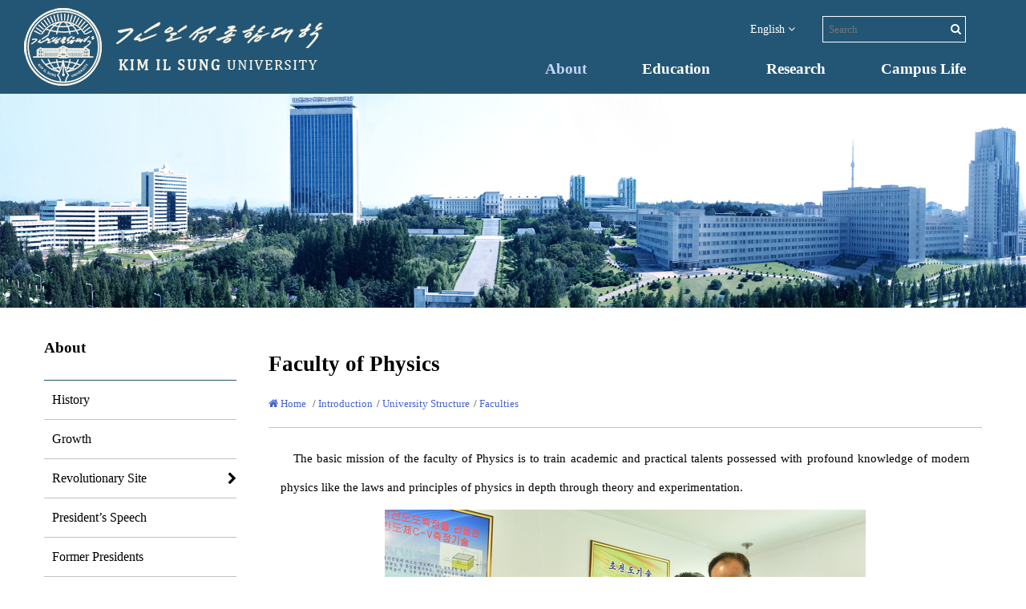

--- FILE ---
content_type: text/html;charset=UTF-8
request_url: http://www.ryongnamsan.edu.kp/univ/en/about/organization/faculties/physics-faculty
body_size: 42402
content:













<!DOCTYPE html>
<html lang='en'>
	<head>
		<meta charset='utf-8'>
	    <meta http-equiv='Content-Type' content='text/html;charset=utf-8' lang='en'>
	    <meta name='viewport' content='width=device-width, initial-scale=1'>
	    <meta name='author' content='Kim Il Sung Univeristy'>
		<meta name='copyright' content='2014 Kim Il Sung University'>
		<meta name='robots' content='all'>
		<meta name='description' content='Main function of the faculty is to produce the academic and practical personnel who have mastered the laws and principles of physics through hands-on experiments and acquired profound knowledge of modern physics.'>
		<meta name='keywords' content='김일성, 김정일, 김정은, 김일성종합대학, Kim Il Sung, university, 물리학부,Faculty of Physics,物理,Физический факультет'>
		
		<meta property='og:title' content='Faculty of Physics - KIM IL SUNG UNIVERSITY'>
		<meta property='og:description' content='Main function of the faculty is to produce the academic and practical personnel who have mastered the laws and principles of physics through hands-on experiments and acquired profound knowledge of modern physics.'>
		<meta property='og:image' content='http://www.ryongnamsan.edu.kp/univ/images/og-image.png'>
		<meta property='og:url' content='http://www.ryongnamsan.edu.kp/univ/en/about/organization/faculties/physics-faculty'>

		<meta name='twitter:title' content='Faculty of Physics - KIM IL SUNG UNIVERSITY'>
		<meta name='twitter:description' content='Main function of the faculty is to produce the academic and practical personnel who have mastered the laws and principles of physics through hands-on experiments and acquired profound knowledge of modern physics.'>
		<meta name='twitter:url' content='http://www.ryongnamsan.edu.kp/univ/en/about/organization/faculties/physics-faculty'>
		<meta name='twitter:card' content='Main function of the faculty is to produce the academic and practical personnel who have mastered the laws and principles of physics through hands-on experiments and acquired profound knowledge of modern physics.'>

		<link href='/univ/images/common/favicon.ico' rel='shortcut icon' type='image/vnd.microsoft.icon'>

	    <title>Faculty of Physics - KIM IL SUNG UNIVERSITY</title>

		<link rel='stylesheet' type='text/css' href='/univ/plugins/bootstrap/css/bootstrap.min.css'>
	    <link rel='stylesheet' type='text/css' href='/univ/plugins/font-awesome/css/font-awesome.min.css'>
	    <link rel='stylesheet' type='text/css' href='/univ/css/rns_en.css?ver=2025-04'>

	    <script type="text/javascript" src='/univ/plugins/jquery/jquery-1.10.2.min.js'></script>
	    <script type="text/javascript" src='/univ/plugins/bootstrap/js/bootstrap.min.js'></script>
	    <script type="text/javascript" src='/univ/plugins/jquery/jquery.sequentialLoad.js'></script>
		<script type="text/javascript" src='/univ/js/rns.js?ver=2025-04'></script>

	</head>
	<body>
		




<div class='container-fluid header'>
	<div class='row header-wrap'>
		<div class='header-left col-sm-6 col-xs-3'>
			<a href='/univ/en/index'>
				<img id='univ_mark' src='/univ/images/home/univ_mark.png' alt='Emblem of Kim Il Sung University'>
				<img id='univ_board' src='/univ/images/home/univ_board.png' alt='Seal of Kim Il Sung University'>
			</a>
		</div>
		<div class='header-right col-sm-6 col-xs-9'>
			<div class='search-lang-wrap'>
				<span style='position: relative;'>
					
					
						<a href='javascript:;' id='menu_lang'>English <i class='fa fa-angle-down'></i></a>
						<ul class='dropdown-menu-lang'>
							<li><a href='/univ/ko/index'>조선어</a>
							<li><a href='/univ/cn/index'>中文</a>
							<li><a href='/univ/ru/index'>Русский</a>
						</ul>
					
					
					
				</span>
				<div class='search-wrap'>
					<form id='frm_search' action='/univ/en/search' method='post'>
						<input id='input_search' name='input_search' placeholder='Search'>
						<i class='fa fa-search click'></i>
						<input type="hidden" class="_csrf" name="csrf" value="28518" />
					</form>
				</div>
				<a class='search-bar'><i class='fa fa-search'></i></a>
				<a class='mainmenu-bar' href='#'><i class='fa fa-bars'></i></a>
			</div>
			<div class='menu-wrap'>
				<ul class='menu-list'>
					<li class='menu-item'><a href='/univ/en/about' class='active'>About</a></li>
					<li class='menu-item'><a href='/univ/en/education' >Education</a></li>
					<li class='menu-item'><a href='/univ/en/research' >Research</a></li>
					<li class='menu-item'><a href='/univ/en/life' >Campus Life</a></li>
				</ul>
			</div>
		</div>
	</div>
	<div class='row x-mainmenu'>
		<div class='col-xs-12'>
			<ul>
				<li><a href='/univ/en/about'>About</a></li>
				<li><a href='/univ/en/education'>Education</a></li>
				<li><a href='/univ/en/research'>Research</a></li>
				<li><a href='/univ/en/life'>Campus Life</a></li>
			</ul>
		</div>
	</div>
	<div class='row x-search'>
		<div class='col-xs-12'>
			<input id='x-input_search' placeholder='Search'>
			<i class='fa fa-search click'></i>
			<input type='hidden' id='search_keyword' value='' />
		</div>
	</div>
</div>



		




<div class='container-fluid'>
	<div class='row'>
		<img class='model-image img-responsive' src='/univ/images/home/about_model.jpg' alt='About'>
	</div>
</div>
<div class='container body-container'>
	<div class='row'>
		<div class='sidebar-wrap'>
			<div class='sidebar-title-wrap'><h4 class='sidebar-title'>About</h4><a class='sidebar-bar' href='#'><i class='fa fa-bars'></i></a></div><ul class='sidebar-menu-wrap visible-sm visible-md visible-lg'><li data-name='history' class='sidebar-menu-item'><a href='/univ/en/about/history'>History</a></li><li data-name='growth' class='sidebar-menu-item'><a href='/univ/en/about/growth'>Growth</a></li><li data-name='landmarks' class='sidebar-menu-item'><a href='/univ/en/about/landmarks'>Revolutionary Site<i class='fa fa-chevron-right'></i></a><ul class='sidebar-submenu-wrap'><li data-name='statue' class='sidebar-menu-item'><a href='/univ/en/about/landmarks/statue'>Statue</a></li><li data-name='poem-monument' class='sidebar-menu-item'><a href='/univ/en/about/landmarks/poem-monument'>Poem Monument</a></li><li data-name='leader-monument' class='sidebar-menu-item'><a href='/univ/en/about/landmarks/leader-monument'>Monument to the Guidance</a></li><li data-name='memento-slab' class='sidebar-menu-item'><a href='/univ/en/about/landmarks/memento-slab'>Monumental Slab</a></li><li data-name='revolutionary-museum' class='sidebar-menu-item'><a href='/univ/en/about/landmarks/revolutionary-museum'>Revolutionary Museum</a></li></ul></li><li data-name='president-speech' class='sidebar-menu-item'><a href='/univ/en/about/president-speech'>President’s Speech</a></li><li data-name='former-presidents' class='sidebar-menu-item'><a href='/univ/en/about/former-presidents'>Former Presidents</a></li><li data-name='organization' class='sidebar-menu-item'><a href='/univ/en/about/organization'>Organization <i class='fa fa-chevron-right'></i></a><ul class='sidebar-submenu-wrap'><li data-name='faculties' class='sidebar-menu-item active'><a href='/univ/en/about/organization/faculties'>Faculties</a></li><li data-name='institutes' class='sidebar-menu-item'><a href='/univ/en/about/organization/institutes'>Institutes </a></li><li data-name='units' class='sidebar-menu-item'><a href='/univ/en/about/organization/units'>Units</a></li></ul></li><li data-name='symbols' class='sidebar-menu-item'><a href='/univ/en/about/symbols'>Symbols <i class='fa fa-chevron-right'></i></a><ul class='sidebar-submenu-wrap'><li data-name='name-plate' class='sidebar-menu-item'><a href='/univ/en/about/symbols/name-plate'>Name Plate</a></li><li data-name='logo' class='sidebar-menu-item'><a href='/univ/en/about/symbols/logo'>Logo</a></li><li data-name='song' class='sidebar-menu-item'><a href='/univ/en/about/symbols/song'>Song</a></li><li data-name='flag' class='sidebar-menu-item'><a href='/univ/en/about/symbols/flag'>Flag</a></li><li data-name='cap-badge' class='sidebar-menu-item'><a href='/univ/en/about/symbols/cap-badge'>Cap-badge</a></li><li data-name='badge' class='sidebar-menu-item'><a href='/univ/en/about/symbols/badge'>Badge</a></li><li data-name='diploma' class='sidebar-menu-item'><a href='/univ/en/about/symbols/diploma'>Diploma</a></li><li data-name='graduation-badge' class='sidebar-menu-item'><a href='/univ/en/about/symbols/graduation-badge'>Graduation Badge</a></li></ul></li><li data-name='fund' class='sidebar-menu-item'><a href='/univ/en/about/fund'>Fund</a></li><li data-name='scholars' class='sidebar-menu-item'><a href='/univ/en/about/scholars'>Scholars</a></li><li data-name='buildings' class='sidebar-menu-item'><a href='/univ/en/about/buildings'>Buildings</a></li><li data-name='campus' class='sidebar-menu-item'><a href='/univ/en/about/campus'>On Campus</a></li></ul>
		</div>
		<div class='body-wrap'>
			<div class='body-path-wrap'>
				<h1 class='body-path-title'>Faculty of Physics</h1>
				<div class='body-path-link'>
					<a href='/univ/en/index'><i class='fa fa-home'></i> Home</a>
					/ <a href='/univ/en/about'> Introduction</a>/ <a href='/univ/en/about/organization'> University Structure</a>/ <a href='/univ/en/about/organization/faculties'> Faculties</a>
				</div>
			</div>
			<div class='body-content-wrap col-xs-12'>
				<p>The basic mission of the faculty of Physics is to train academic and practical talents possessed with profound knowledge of modern physics like the laws and principles of physics in depth through theory and experimentation.</p><center>  <img class='img-responsive' alt='Faculty of Physics' title='Faculty of Physics' data-src='/univ/images/static/physics-faculty/1.jpg' /></center><p>The Faculty of Physics, which developed with the founding of <nobr><span class='august'>Kim Il Sung</span></nobr> University, was renamed the Faculty of Physical Mathematics in September 1947 and was divided into the Faculty of Physics and Mathematics in September 1960.</p><p>The Faculty of Physics has three departments (geophysics department, astronomy department, general physics department) and five institutes (condensed phase physics institute, photo electronics institute, theoretical physics institute, applied physics institute, and acoustics institute), and one independent research laboratory (physical education laboratory).</p><p>Courses of study include photo electronics, condensed phase physics, applied physics, and modern physics.</p><p>Typical subjects include "General Physics", "Mathematical Physics", "Modern Physics", "Statistical Physics", "Solid Physics", "Quantum Theory of Multiparticle Systems", "Laser Physics", "Acoustics", "Astronomy", "Magnetic Physics", "Crystalline Physics", "Physical Optics", "Quantum Field Theory", "Computational Physics", "Digital Signal Processing", "Ultra-high-pressure Physics".</p><br><a id='curriculum-physics'></a><p><strong>Curriculum For exchange students</strong></p><p>The faculty of foreign student courses currently has undergraduate courses (4 years) and continuous courses (6 years).</p><p>At the end of the undergraduate course, the bachelor of physics is awarded to the excellent students, and at the end of continuous course, the master of physics is awarded according to the value of the paper presented.</p><p>The undergraduate course is designed with the aim of consolidating their basic knowledge, improving their practical ability and preparing them for higher-level education.</p><p>The curriculum is divided into compulsory and optional subject.</p><p>Compulsory subjects consist of social science subjects, rudimentary subjects, and pre-major subjects.</p><p>The rudimentary subjects include English and mathematics like interpretive mathematics, algebraic geometry, linear algebra, and probability.</p><p>These subjects aim at consolidating their knowledge of general physics and theoretical physics, improving their logic way of thinking in attending higher levels of education, and developing their skills of referring to foreign literature and communicating with foreigners.</p><br><p>Pre-major subjects are composed of subjects of basic significance for those who major in physics, while their time span is set with reference to the actual conditions of our country and fact file from world's first-class universities.</p><p>114 units should be obtained in total for compulsory subjects.</p><p>Optional subjects are composed of general and major subjects: the former aims at consolidating basics for major subject and scientific research, and training multidisciplinary talents.</p><p>General subjects comprises Mathematics and natural science(2~3 units), Computer programming(6 units), Physical culture(2 units) and Literary art(2 units), which result in 12~13 units in total.</p><p>Major subjects are divided into two: optional major and general major.</p><p>Standard unit for optional major is 13, whereas 4 for general major.</p><p>Students should bring all data they have collected studying optional major to present graduation paper but there's no time set for writing.</p><p>The postgraduate course as a continuous education aims at training academic talents with high level of major field knowledge, able to do scientific research and submit papers.</p><p>The postgraduate course provides optional subjects instead of compulsory subjects and graduate students do scientific research.</p><p>One general major and two optional major subjects in the ninth semester, while three optional major subjects in the tenth semester should be selected to obtain 15 units.</p><p>All subjects consist of 18 lessons and 36 exercises, with 9 lessons per week.</p><p>The period of eleventh and twelfth semesters are 18 weeks, during which they are allowed to acquaint with actual conditions to do research for papers. Master's degree is granted to the writer after mature deliberate considerations.</p><style>	tr:last-child { border-top: 1px solid black; background-color: white; }	tr:last-child td { text-align: center; font-weight: bold; }	td:first-child { text-align: left; }	.nav-tabs a { color: #337ab7; }</style><ul class='nav nav-tabs'>	<li class='active'><a data-toggle='tab' href='#bachelor'>Bachelor Programme</a></li>	<li><a data-toggle='tab' href='#master'>Master Programme</a></li></ul><div class='tab-content'>  <div id='bachelor' class='tab-pane fade in active'>	<br>	<p>Bachelor Programme (4 Years)</p>	<p><strong>Compulsory Subjects (114 Credits)</strong></p>	<p>Social Subjects</p>	<table>	  <tr><th>Name of Subjects</th><th>Credits</th><th>Semesters</th><th>Sessions per Week</th><th>Exam Type</th><th>Misc.</th></tr>	  <tr><td>Korean History</td><td>7</td><td>3,4</td><td>4</td><td>1</td><td></td></tr>	  <tr><td>Logic</td><td>2</td><td>2</td><td>2</td><td>2</td><td></td></tr>	  <tr><td>Socialist Constitution and Legal Regulations</td><td>2</td><td>3</td><td>2</td><td>2</td><td></td></tr>	  <tr><td>Juche Philosophy</td><td>5</td><td>5,6</td><td>2</td><td>1</td><td></td></tr>	  <tr><td>Total</td><td>16</td><td></td><td></td><td></td><td></td></tr>	</table>	<br>	<p>General Basic Subjects</p>	<table>	  <tr><th>Name of Subjects</th><th>Credits</th><th>Semesters</th><th>Sessions per Week</th><th>Exam Type</th><th>Misc.</th></tr>	  <tr><td>English</td><td>18</td><td>1~7</td><td>4</td><td>1</td><td></td></tr>	  <tr><td>Mathematical Analysis</td><td>11</td><td>1~3</td><td>4</td><td>1</td><td></td></tr>	  <tr><td>Algebra and Geometry</td><td>2</td><td>1</td><td>2</td><td>2</td><td></td></tr>	  <tr><td>Linear Algebra</td><td>2</td><td>2</td><td>2</td><td>2</td><td></td></tr>	  <tr><td>Probabilities</td><td>2</td><td>5</td><td>2</td><td>2</td><td></td></tr>	  <tr><td>Total</td><td>35</td><td></td><td></td><td></td><td></td></tr>	</table>	<br>	<p>Basic Major Subjects</p>	<table>	  <tr><th>Name of Subjects</th><th>Credits</th><th>Semesters</th><th>Sessions per Week</th><th>Exam Type</th><th>Misc.</th></tr>	  <tr><td>General Physics</td><td>17</td><td>1~3</td><td>6</td><td>1</td><td></td></tr>	  <tr><td>Modern Physics</td><td>5</td><td>4</td><td>4</td><td>1</td><td></td></tr>	  <tr><td>Classical Mechanics</td><td>5</td><td>5</td><td>6</td><td>1</td><td></td></tr>	  <tr><td>Electrodynamics</td><td>5</td><td>5</td><td>6</td><td>1</td><td></td></tr>	  <tr><td>Quantum Mechanics</td><td>5</td><td>6</td><td>5</td><td>1</td><td></td></tr>	  <tr><td>Statistical Physics</td><td>5</td><td>6</td><td>5</td><td>1</td><td></td></tr>	  <tr><td>Mathematical Methods in Physics</td><td>5</td><td>4</td><td>4</td><td>1</td><td></td></tr>	  <tr><td>Solid State Physics</td><td>4</td><td>7</td><td>5</td><td>1</td><td></td></tr>	  <tr><td>General Physics Experiments</td><td>7</td><td>1~3</td><td>4</td><td>2</td><td></td></tr>	  <tr><td>Modern Physics Experiments</td><td>2</td><td>7</td><td>6</td><td>2</td><td></td></tr>	  <tr><td>Physical Electronics</td><td>2</td><td>4</td><td>4</td><td>2</td><td></td></tr>	  <tr><td>Fundamentals of Information Techniques</td><td>1</td><td>1</td><td>2</td><td>2</td><td></td></tr>	  <tr><td>Total</td><td>63</td><td></td><td></td><td></td><td></td></tr>	</table>	<br>	<p><strong>Elective Subjects (29 Credits)</strong></p>	<p>Mathematics and Natural Science Subjects (General Basic Elective)</p>	<table>	  <tr><th>Name of Subjects</th><th>Credits</th><th>Semesters</th><th>Sessions per Week</th><th>Exam Type</th><th>Misc.</th></tr>	  <tr><td>Complex Functions</td><td>2</td><td>6</td><td>2</td><td>Pass/Fail</td><td></td></tr>	  <tr><td>Differential Equations</td><td>2</td><td>6</td><td>2</td><td>Pass/Fail</td><td></td></tr>	  <tr><td>Group Theory</td><td>2</td><td>6</td><td>2</td><td>Pass/Fail</td><td></td></tr>	  <tr><td>Lie Algebra</td><td>2</td><td>6</td><td>2</td><td>Pass/Fail</td><td></td></tr>	  <tr><td>Chemistry</td><td>3</td><td>6</td><td>2</td><td>Pass/Fail</td><td></td></tr>	  <tr><td>Biology</td><td>3</td><td>6</td><td>2</td><td>Pass/Fail</td><td></td></tr>	  <tr><td>Experimental Design</td><td>2</td><td>6</td><td>2</td><td>Pass/Fail</td><td></td></tr>	  <tr><td>Integral Equations and Variation Method</td><td>2</td><td>6</td><td>2</td><td>Pass/Fail</td><td></td></tr>	  <tr><td>Total</td><td>2~3</td><td></td><td></td><td></td><td></td></tr>	</table>	<br>	<p>Applied Programming Subjects (General Basic Elective)</p>	<table>	  <tr><th>Name of Subjects</th><th>Credits</th><th>Semesters</th><th>Sessions per Week</th><th>Exam Type</th><th>Misc.</th></tr>	  <tr><td>Modern Web Language</td><td>2</td><td>4</td><td>3</td><td>2</td><td></td></tr>	  <tr><td>Fundamentals of Information Processing using Matlab</td><td>2</td><td>4</td><td>3</td><td>2</td><td></td></tr>	  <tr><td>Scientific Document Preparation in LaTeX</td><td>2</td><td>5</td><td>3</td><td>2</td><td></td></tr>	  <tr><td>Introduction to Application of Computer Networks</td><td>2</td><td>5</td><td>3</td><td>2</td><td></td></tr>	  <tr><td>Introduction to Linux Operating System</td><td>2</td><td>7</td><td>3</td><td>2</td><td></td></tr>	  <tr><td>Mathematica and Scientific Calculation</td><td>2</td><td>7</td><td>3</td><td>2</td><td></td></tr>	  <tr><td>Total</td><td>6</td><td></td><td></td><td></td><td></td></tr>	</table>	<br>	<p>Physical Education Subjects (General Basic Elective)</p>	<table>	  <tr><th>Name of Subjects</th><th>Credits</th><th>Semesters</th><th>Sessions per Week</th><th>Exam Type</th><th>Misc.</th></tr>	  <tr><td>Swimming</td><td>1</td><td>1,2</td><td>1</td><td>Pass/Fail</td><td></td></tr>	  <tr><td>Volleyball</td><td>1</td><td>1,2</td><td>1</td><td>Pass/Fail</td><td></td></tr>	  <tr><td>Basketball</td><td>1</td><td>1,2</td><td>1</td><td>Pass/Fail</td><td></td></tr>	  <tr><td>Table-tennis</td><td>1</td><td>1,2</td><td>1</td><td>Pass/Fail</td><td></td></tr>	  <tr><td>Tennis</td><td>1</td><td>1,2</td><td>1</td><td>Pass/Fail</td><td></td></tr>	  <tr><td>Handball</td><td>1</td><td>1,2</td><td>1</td><td>Pass/Fail</td><td></td></tr>	  <tr><td>Badminton</td><td>1</td><td>1,2</td><td>1</td><td>Pass/Fail</td><td></td></tr>	  <tr><td>Total</td><td>2</td><td></td><td></td><td></td><td></td></tr>	</table>	<br>	<p>Literature and Art Subjects (General Basic Elective)</p>	<table>	  <tr><th>Name of Subjects</th><th>Credits</th><th>Semesters</th><th>Sessions per Week</th><th>Exam Type</th><th>Misc.</th></tr>	  <tr><td>Popular Dance</td><td>1</td><td>1</td><td>2</td><td>Pass/Fail</td><td></td></tr>	  <tr><td>Vocal Music</td><td>1</td><td>3</td><td>2</td><td>Pass/Fail</td><td></td></tr>	  <tr><td>Instrumental Music</td><td>1</td><td>3</td><td>2</td><td>Pass/Fail</td><td></td></tr>	  <tr><td>Total</td><td>2</td><td></td><td></td><td></td><td></td></tr>	</table>	<br>	<p>Major Section Elective Subjects</p>	<table>	  <tr><th>Name of Subjects</th><th>Credits</th><th>Semesters</th><th>Sessions per Week</th><th>Exam Type</th><th>Misc.</th></tr>	  <tr><td>Fundamentals of Theoretical Physics</td><td>10</td><td>5~8</td><td>2</td><td>1</td><td></td></tr>	  <tr><td>Practices in Theoretical Physics</td><td>3</td><td>5~8</td><td>2</td><td>2</td><td></td></tr>	  <tr><td>Introduction to Optics</td><td>10</td><td>5~8</td><td>2</td><td>1</td><td></td></tr>	  <tr><td>Design of Optical Experiments and Instruments</td><td>3</td><td>5~8</td><td>2</td><td>2</td><td></td></tr>	  <tr><td>Introduction to Condensed Matter Physics</td><td>10</td><td>5~8</td><td>2</td><td>1</td><td></td></tr>	  <tr><td>Experiments in Solid State Physics and Materials Design</td><td>3</td><td>5~8</td><td>2</td><td>2</td><td></td></tr>	  <tr><td>Calculational Physics</td><td>10</td><td>5~8</td><td>2</td><td>1</td><td></td></tr>	  <tr><td>Experiments and Practices in Calculational Physics</td><td>3</td><td>5~8</td><td>2</td><td>2</td><td></td></tr>	  <tr><td>Thermal Physics</td><td>10</td><td>5~8</td><td>2</td><td>1</td><td></td></tr>	  <tr><td>Experiments and Practices in Thermal Physics</td><td>3</td><td>5~8</td><td>2</td><td>2</td><td></td></tr>	  <tr><td>Solar Energy Physics</td><td>10</td><td>5~8</td><td>2</td><td>1</td><td></td></tr>	  <tr><td>Experiments and Practices in Solar Energy Physics</td><td>3</td><td>5~8</td><td>2</td><td>2</td><td></td></tr>	  <tr><td>Solid State Electronics</td><td>10</td><td>5~8</td><td>2</td><td>1</td><td></td></tr>	  <tr><td>Experiments and Practices in Physical Electronics</td><td>3</td><td>5~8</td><td>2</td><td>2</td><td></td></tr>	  <tr><td>Medical Physics</td><td>10</td><td>5~8</td><td>2</td><td>1</td><td></td></tr>	  <tr><td>Experiments and Practices in Medical Physics</td><td>3</td><td>5~8</td><td>2</td><td>2</td><td></td></tr>	  <tr><td>Astronomy</td><td>10</td><td>5~8</td><td>2</td><td>1</td><td></td></tr>	  <tr><td>Experiments and Practices in Astrophysics</td><td>3</td><td>5~8</td><td>2</td><td>2</td><td></td></tr>	  <tr><td>Seismology</td><td>10</td><td>5~8</td><td>2</td><td>1</td><td></td></tr>	  <tr><td>Experiments and Practices in Geophysics</td><td>3</td><td>5~8</td><td>2</td><td>2</td><td></td></tr>	  <tr><td>Acoustics</td><td>10</td><td>5~8</td><td>2</td><td>1</td><td></td></tr>	  <tr><td>Experiments and Practices in Acoustics</td><td>3</td><td>5~8</td><td>2</td><td>2</td><td></td></tr>	  <tr><td>Total</td><td>13</td><td></td><td></td><td></td><td></td></tr>	</table>	<br>	<p>General Major Elective Subjects</p>	<table>	  <tr><th>Name of Subjects</th><th>Credits</th><th>Semesters</th><th>Sessions per Week</th><th>Exam Type</th><th>Misc.</th></tr>	  <tr><td>Optical System Design using ZeMax</td><td>2</td><td>6~8</td><td>3</td><td>2</td><td></td></tr>	  <tr><td>Lighttool and Calculation of Ligh Intensity</td><td>2</td><td>6~8</td><td>3</td><td>2</td><td></td></tr>	  <tr><td>Ansys and Laser Treatment Simulations</td><td>2</td><td>6~8</td><td>3</td><td>2</td><td></td></tr>	  <tr><td>3D Laser Printing Techniques</td><td>2</td><td>6~8</td><td>3</td><td>2</td><td></td></tr>	  <tr><td>Computer Measurement Control System</td><td>2</td><td>6~8</td><td>3</td><td>2</td><td></td></tr>	  <tr><td>Holography</td><td>2</td><td>6~8</td><td>3</td><td>2</td><td></td></tr>	  <tr><td>Introduction to Photometry</td><td>2</td><td>6~8</td><td>3</td><td>2</td><td></td></tr>	  <tr><td>Computer-aided Spectrometry</td><td>2</td><td>6~8</td><td>3</td><td>2</td><td></td></tr>	  <tr><td>Quantum Communication</td><td>2</td><td>6~8</td><td>3</td><td>2</td><td></td></tr>	  <tr><td>Master Equation Method</td><td>2</td><td>6~8</td><td>3</td><td>2</td><td></td></tr>	  <tr><td>Quantum Algorithms</td><td>2</td><td>6~8</td><td>3</td><td>2</td><td></td></tr>	  <tr><td>Optomaterials Design</td><td>2</td><td>6~8</td><td>3</td><td>2</td><td></td></tr>	  <tr><td>Interferometry</td><td>2</td><td>6~8</td><td>3</td><td>2</td><td></td></tr>	  <tr><td>Fabrication Techniques for Resinoid Bond Diamond Grinding Wheel</td><td>2</td><td>6~8</td><td>3</td><td>2</td><td></td></tr>	  <tr><td>Fabrication Techniques for Metallic Bond Diamond Grinding Wheel</td><td>2</td><td>6~8</td><td>3</td><td>2</td><td></td></tr>	  <tr><td>Diamond Synthesizing Techniques</td><td>2</td><td>6~8</td><td>3</td><td>2</td><td></td></tr>	  <tr><td>Fabrication Techniques for Ferroelectric PZTs</td><td>2</td><td>6~8</td><td>3</td><td>2</td><td></td></tr>	  <tr><td>Fabrication Techniques for Ferrite Materials</td><td>2</td><td>6~8</td><td>3</td><td>2</td><td></td></tr>	  <tr><td>Fabrication Techniques for Rare Earths Magnets</td><td>2</td><td>6~8</td><td>3</td><td>2</td><td></td></tr>	  <tr><td>Fabrication Techniques for Rigid Nano Composite Covering Materials</td><td>2</td><td>6~8</td><td>3</td><td>2</td><td></td></tr>	  <tr><td>Simulations for Material Properties</td><td>2</td><td>6~8</td><td>3</td><td>2</td><td></td></tr>	  <tr><td>Nanomaterial Fabrications using High Energy Ball Mill</td><td>2</td><td>6~8</td><td>3</td><td>2</td><td></td></tr>	  <tr><td>Viscosity Measurement for Viscous Liquid</td><td>2</td><td>6~8</td><td>3</td><td>2</td><td></td></tr>	  <tr><td>Fabrication Techniques for Polymer Nano Fiber Materials</td><td>2</td><td>6~8</td><td>3</td><td>2</td><td></td></tr>	  <tr><td>Material Simulations with Molecular Dynamics</td><td>2</td><td>6~8</td><td>3</td><td>2</td><td></td></tr>	  <tr><td>Supersonic Wave Generator</td><td>2</td><td>6~8</td><td>3</td><td>2</td><td></td></tr>	  <tr><td>Electroacoustic Instruments</td><td>2</td><td>6~8</td><td>3</td><td>2</td><td></td></tr>	  <tr><td>Labview for Acoustic Signal Processing</td><td>2</td><td>6~8</td><td>3</td><td>2</td><td></td></tr>	  <tr><td>ANSYS and MATLAB for Acoustics</td><td>2</td><td>6~8</td><td>3</td><td>2</td><td></td></tr>	  <tr><td>Acoustic Instruments Design using Solid</td><td>2</td><td>6~8</td><td>3</td><td>2</td><td></td></tr>	  <tr><td>Acoustic Simulation Software Odeon</td><td>2</td><td>6~8</td><td>3</td><td>2</td><td></td></tr>	  <tr><td>Digital Processing of Seismographic Signals</td><td>2</td><td>6~8</td><td>3</td><td>2</td><td></td></tr>	  <tr><td>Application of Magnetotelluric Method</td><td>2</td><td>6~8</td><td>3</td><td>2</td><td></td></tr>	  <tr><td>Principles and Applications of Sensor Techniques</td><td>2</td><td>6~8</td><td>3</td><td>2</td><td></td></tr>	  <tr><td>Application of GIS</td><td>2</td><td>6~8</td><td>3</td><td>2</td><td></td></tr>	  <tr><td>Measurement Techniques for Biopotential</td><td>2</td><td>6~8</td><td>3</td><td>2</td><td></td></tr>	  <tr><td>Signal Processing for Biomedical Engineering</td><td>2</td><td>6~8</td><td>3</td><td>2</td><td></td></tr>	  <tr><td>Electronic Circuit Simulation</td><td>2</td><td>6~8</td><td>3</td><td>2</td><td></td></tr>	  <tr><td>Electrophysiology</td><td>2</td><td>6~8</td><td>3</td><td>2</td><td></td></tr>	  <tr><td>Thermal Pump</td><td>2</td><td>6~8</td><td>3</td><td>2</td><td></td></tr>	  <tr><td>Thermal Engine</td><td>2</td><td>6~8</td><td>3</td><td>2</td><td></td></tr>	  <tr><td>Vacuum Techniques</td><td>2</td><td>6~8</td><td>3</td><td>2</td><td></td></tr>	  <tr><td>Heat Exchanger</td><td>2</td><td>6~8</td><td>3</td><td>2</td><td></td></tr>	  <tr><td>Solar Radiation Energy</td><td>2</td><td>6~8</td><td>3</td><td>2</td><td></td></tr>	  <tr><td>Design methods for Solar Thermal System</td><td>2</td><td>6~8</td><td>3</td><td>2</td><td></td></tr>	  <tr><td>Solar Cell Measurement</td><td>2</td><td>6~8</td><td>3</td><td>2</td><td></td></tr>	  <tr><td>Solar Cell Materials</td><td>2</td><td>6~8</td><td>3</td><td>2</td><td></td></tr>	  <tr><td>Radiowave Measurement</td><td>2</td><td>6~8</td><td>3</td><td>2</td><td></td></tr>	  <tr><td>Lie Algebra</td><td>2</td><td>6~8</td><td>3</td><td>2</td><td></td></tr>	  <tr><td>General Theory of Relativity</td><td>2</td><td>6~8</td><td>3</td><td>2</td><td></td></tr>	  <tr><td>CCD Astronomy</td><td>2</td><td>6~8</td><td>3</td><td>2</td><td></td></tr>	  <tr><td>Measurement Techniques for Satellite Orbit</td><td>2</td><td>6~8</td><td>3</td><td>2</td><td></td></tr>	  <tr><td>Computer-aided Measurement Techniques</td><td>2</td><td>6~8</td><td>3</td><td>2</td><td></td></tr>	  <tr><td>MEMS Techniques</td><td>2</td><td>6~8</td><td>3</td><td>2</td><td></td></tr>	  <tr><td>Total</td><td>4</td><td></td><td></td><td></td><td></td></tr>	</table>  </div>  <div id='master' class='tab-pane fade'>	<br>	<p>Master Programme (2 Years)</p>	<p>100% Elective Subjects (30 Credits)</p>	<p>Basic Major Elective Subjects</p>	<table>	  <tr><th>Name of Subjects</th><th>Credits</th><th>Semesters</th><th>Sessions per Week</th><th>Exam Type</th><th>Misc.</th></tr>	  <tr><td>Quantum Field Theory</td><td>5</td><td>10</td><td>2</td><td>1</td><td></td></tr>	  <tr><td>Introduction to Optics</td><td>5</td><td>10</td><td>2</td><td>1</td><td></td></tr>	  <tr><td>Introduction to Condensed Matter Physics</td><td>5</td><td>10</td><td>2</td><td>1</td><td></td></tr>	  <tr><td>Calculational Physics</td><td>5</td><td>10</td><td>2</td><td>1</td><td></td></tr>	  <tr><td>Thermal Physics</td><td>5</td><td>10</td><td>2</td><td>1</td><td></td></tr>	  <tr><td>Medical Physics</td><td>5</td><td>10</td><td>2</td><td>1</td><td></td></tr>	  <tr><td>Solid State Electronics</td><td>5</td><td>10</td><td>2</td><td>1</td><td></td></tr>	  <tr><td>Astronomy</td><td>5</td><td>10</td><td>2</td><td>1</td><td></td></tr>	  <tr><td>Seismology</td><td>5</td><td>10</td><td>2</td><td>1</td><td></td></tr>	  <tr><td>Acoustics</td><td>5</td><td>10</td><td>2</td><td>1</td><td></td></tr>	  <tr><td>Total</td><td>5</td><td></td><td></td><td></td><td></td></tr>	</table>	<br>	<p>Major Section Elective Subjects</p>	<table>	  <tr><th>Name of Subjects</th><th>Credits</th><th>Semesters</th><th>Sessions per Week</th><th>Exam Type</th><th>Misc.</th></tr>	  <tr><td>Theory of Quantum Liquids</td><td>5</td><td>10</td><td>2</td><td>1</td><td></td></tr>	  <tr><td>Standard Model</td><td>5</td><td>10</td><td>2</td><td>1</td><td></td></tr>	  <tr><td>Path Integral Methods in Statistics</td><td>5</td><td>10</td><td>2</td><td>1</td><td></td></tr>	  <tr><td>Green Function Methods</td><td>5</td><td>10</td><td>2</td><td>1</td><td></td></tr>	  <tr><td>Theory of Phonons</td><td>5</td><td>10</td><td>2</td><td>1</td><td></td></tr>	  <tr><td>Microtheory of Superconductors</td><td>5</td><td>10</td><td>2</td><td>1</td><td></td></tr>	  <tr><td>Quantum Electrodynamics of Media</td><td>5</td><td>10</td><td>2</td><td>1</td><td></td></tr>	  <tr><td>Nonstandard Model</td><td>5</td><td>10</td><td>2</td><td>1</td><td></td></tr>	  <tr><td>Superstring Theory</td><td>5</td><td>10</td><td>2</td><td>1</td><td></td></tr>	  <tr><td>Introduction to Lie Group and Lie Algebra</td><td>5</td><td>10</td><td>2</td><td>1</td><td></td></tr>	  <tr><td>Spectroscopy</td><td>5</td><td>10</td><td>2</td><td>1</td><td></td></tr>	  <tr><td>Design Methods of Optical Instruments</td><td>5</td><td>10</td><td>2</td><td>1</td><td></td></tr>	  <tr><td>Fibre Optics</td><td>5</td><td>10</td><td>2</td><td>1</td><td></td></tr>	  <tr><td>Physical Optics</td><td>5</td><td>10</td><td>2</td><td>1</td><td></td></tr>	  <tr><td>Infrared Measurement Techniques</td><td>5</td><td>10</td><td>2</td><td>1</td><td></td></tr>	  <tr><td>Information Optics</td><td>5</td><td>10</td><td>2</td><td>1</td><td></td></tr>	  <tr><td>Applied Optics</td><td>5</td><td>10</td><td>2</td><td>1</td><td></td></tr>	  <tr><td>Fundamentals of Nonlinear Optics</td><td>5</td><td>10</td><td>2</td><td>1</td><td></td></tr>	  <tr><td>Quantum Information Physics</td><td>5</td><td>10</td><td>2</td><td>1</td><td></td></tr>	  <tr><td>Nano-optics</td><td>5</td><td>10</td><td>2</td><td>1</td><td></td></tr>	  <tr><td>Physics of Femtoseconds</td><td>5</td><td>10</td><td>2</td><td>1</td><td></td></tr>	  <tr><td>Gas Laser</td><td>5</td><td>10</td><td>2</td><td>1</td><td></td></tr>	  <tr><td>Quantum Optics</td><td>5</td><td>10</td><td>2</td><td>1</td><td></td></tr>	  <tr><td>Advanced Applied Thermodynamics</td><td>5</td><td>10</td><td>2</td><td>1</td><td></td></tr>	  <tr><td>Calculational Hydromechanics</td><td>5</td><td>10</td><td>2</td><td>1</td><td></td></tr>	  <tr><td>Calculational Electrothermal Physics</td><td>5</td><td>10</td><td>2</td><td>1</td><td></td></tr>	  <tr><td>Artificial Environtology</td><td>5</td><td>10</td><td>2</td><td>1</td><td></td></tr>	  <tr><td>Micromagnetics</td><td>5</td><td>10</td><td>2</td><td>1</td><td></td></tr>	  <tr><td>Application of Computers in Magnetism Research</td><td>5</td><td>10</td><td>2</td><td>1</td><td></td></tr>	  <tr><td>Physics of Magnetic Materials</td><td>5</td><td>10</td><td>2</td><td>1</td><td></td></tr>	  <tr><td>Superhigh Pressure Techniques</td><td>5</td><td>10</td><td>2</td><td>1</td><td></td></tr>	  <tr><td>Superhigh Pressure Physics</td><td>5</td><td>10</td><td>2</td><td>1</td><td></td></tr>	  <tr><td>Superhard Materials</td><td>5</td><td>10</td><td>2</td><td>1</td><td></td></tr>	  <tr><td>Theory of Solids</td><td>5</td><td>10</td><td>2</td><td>1</td><td></td></tr>	  <tr><td>Nano-diamonds</td><td>5</td><td>10</td><td>2</td><td>1</td><td></td></tr>	  <tr><td>Hard Coating Techniques</td><td>5</td><td>10</td><td>2</td><td>1</td><td></td></tr>	  <tr><td>Ferromagnetic Resonance</td><td>5</td><td>10</td><td>2</td><td>1</td><td></td></tr>	  <tr><td>Crystal Physics</td><td>5</td><td>10</td><td>2</td><td>1</td><td></td></tr>	  <tr><td>Thin Film Physics</td><td>5</td><td>10</td><td>2</td><td>1</td><td></td></tr>	  <tr><td>Magnetooptics materials and devices</td><td>5</td><td>10</td><td>2</td><td>1</td><td></td></tr>	  <tr><td>Ferrites and Their Application</td><td>5</td><td>10</td><td>2</td><td>1</td><td></td></tr>	  <tr><td>Physical Properties of Composite Materials</td><td>5</td><td>10</td><td>2</td><td>1</td><td></td></tr>	  <tr><td>Dynamics of Sintering</td><td>5</td><td>10</td><td>2</td><td>1</td><td></td></tr>	  <tr><td>Physics of Ferroelectric Materials</td><td>5</td><td>10</td><td>2</td><td>1</td><td></td></tr>	  <tr><td>Crystal Growth</td><td>5</td><td>10</td><td>2</td><td>1</td><td></td></tr>	  <tr><td>Nanomaterials and Mechanical Alloying</td><td>5</td><td>10</td><td>2</td><td>1</td><td></td></tr>	  <tr><td>Rare Earths Permanent Magnets</td><td>5</td><td>10</td><td>2</td><td>1</td><td></td></tr>	  <tr><td>Nanomaterials Design</td><td>5</td><td>10</td><td>2</td><td>1</td><td></td></tr>	  <tr><td>Transport Theory of Nanostructure</td><td>5</td><td>10</td><td>2</td><td>1</td><td></td></tr>	  <tr><td>Carbon Nanomaterials</td><td>5</td><td>10</td><td>2</td><td>1</td><td></td></tr>	  <tr><td>Electrostatic Spinning and Nanofibre</td><td>5</td><td>10</td><td>2</td><td>1</td><td></td></tr>	  <tr><td>Nanomaterials and Nanotechniques</td><td>5</td><td>10</td><td>2</td><td>1</td><td></td></tr>	  <tr><td>Superconducting Materials</td><td>5</td><td>10</td><td>2</td><td>1</td><td></td></tr>	  <tr><td>Superconductor Electronics</td><td>5</td><td>10</td><td>2</td><td>1</td><td></td></tr>	  <tr><td>Superconductor Physics</td><td>5</td><td>10</td><td>2</td><td>1</td><td></td></tr>	  <tr><td>High-temperature Supercondictivity</td><td>5</td><td>10</td><td>2</td><td>1</td><td></td></tr>	  <tr><td>Solar Physics</td><td>5</td><td>10</td><td>2</td><td>1</td><td></td></tr>	  <tr><td>Radioastronomy</td><td>5</td><td>10</td><td>2</td><td>1</td><td></td></tr>	  <tr><td>Solar System Structure</td><td>5</td><td>10</td><td>2</td><td>1</td><td></td></tr>	  <tr><td>Gravitational Field Theory</td><td>5</td><td>10</td><td>2</td><td>1</td><td></td></tr>	  <tr><td>Kinematics of Artificial Satellites</td><td>5</td><td>10</td><td>2</td><td>1</td><td></td></tr>	  <tr><td>Cosmology</td><td>5</td><td>10</td><td>2</td><td>1</td><td></td></tr>	  <tr><td>Applied Geophysics</td><td>5</td><td>10</td><td>2</td><td>1</td><td></td></tr>	  <tr><td>Digital Measurement Techniques for Earthquakes</td><td>5</td><td>10</td><td>2</td><td>1</td><td></td></tr>	  <tr><td>Underground Visualization Techniques</td><td>5</td><td>10</td><td>2</td><td>1</td><td></td></tr>	  <tr><td>Inverse Problems in Geophysics</td><td>5</td><td>10</td><td>2</td><td>1</td><td></td></tr>	  <tr><td>Seismic Waves in Viscoelastic Media</td><td>5</td><td>10</td><td>2</td><td>1</td><td></td></tr>	  <tr><td>Vulcano Seismology</td><td>5</td><td>10</td><td>2</td><td>1</td><td></td></tr>	  <tr><td>Aseismic Engineering</td><td>5</td><td>10</td><td>2</td><td>1</td><td></td></tr>	  <tr><td>Ultrasonics</td><td>5</td><td>10</td><td>2</td><td>1</td><td></td></tr>	  <tr><td>Underwater Acoustics</td><td>5</td><td>10</td><td>2</td><td>1</td><td></td></tr>	  <tr><td>Nonlinear Acoustics</td><td>5</td><td>10</td><td>2</td><td>1</td><td></td></tr>	  <tr><td>Acoustics of Solids</td><td>5</td><td>10</td><td>2</td><td>1</td><td></td></tr>	  <tr><td>Acoustic Signal Processing</td><td>5</td><td>10</td><td>2</td><td>1</td><td></td></tr>	  <tr><td>Noise Cybernetics</td><td>5</td><td>10</td><td>2</td><td>1</td><td></td></tr>	  <tr><td>Psychoacoustics</td><td>5</td><td>10</td><td>2</td><td>1</td><td></td></tr>	  <tr><td>Acoustics for Urban Environment</td><td>5</td><td>10</td><td>2</td><td>1</td><td></td></tr>	  <tr><td>Acoustics of Porous Media</td><td>5</td><td>10</td><td>2</td><td>1</td><td></td></tr>	  <tr><td>Medical Measurement Instruments</td><td>5</td><td>10</td><td>2</td><td>1</td><td></td></tr>	  <tr><td>Bioelectromagnetics</td><td>5</td><td>10</td><td>2</td><td>1</td><td></td></tr>	  <tr><td>Calculational Biophysics</td><td>5</td><td>10</td><td>2</td><td>1</td><td></td></tr>	  <tr><td>Physics of Polymers</td><td>5</td><td>10</td><td>2</td><td>1</td><td></td></tr>	  <tr><td>Ansys and Technical Calculations</td><td>5</td><td>10</td><td>2</td><td>1</td><td></td></tr>	  <tr><td>Applications of Computer Networks</td><td>5</td><td>10</td><td>2</td><td>1</td><td></td></tr>	  <tr><td>Developing Information System</td><td>5</td><td>10</td><td>2</td><td>1</td><td></td></tr>	  <tr><td>Monte-Carlo Methods in Physics</td><td>5</td><td>10</td><td>2</td><td>1</td><td></td></tr>	  <tr><td>Power Generation using Solar Energy</td><td>5</td><td>10</td><td>2</td><td>1</td><td></td></tr>	  <tr><td>High-temperature Techniques for Solar Energy</td><td>5</td><td>10</td><td>2</td><td>1</td><td></td></tr>	  <tr><td>Solar Radiation Spectrum</td><td>5</td><td>10</td><td>2</td><td>1</td><td></td></tr>	  <tr><td>Thermodynamics for Solar Cells</td><td>5</td><td>10</td><td>2</td><td>1</td><td></td></tr>	  <tr><td>Hardware Descriptor Language</td><td>5</td><td>10</td><td>2</td><td>1</td><td></td></tr>	  <tr><td>ARM Processors</td><td>5</td><td>10</td><td>2</td><td>1</td><td></td></tr>	  <tr><td>Semiconductor Optoelectronics</td><td>5</td><td>10</td><td>2</td><td>1</td><td></td></tr>	  <tr><td>Sensor Fusion Techniques</td><td>5</td><td>10</td><td>2</td><td>1</td><td></td></tr>	  <tr><td>MEMS Design</td><td>5</td><td>10</td><td>2</td><td>1</td><td></td></tr>	  <tr><td>Total</td><td>25</td><td></td><td></td><td></td><td></td></tr>	</table>  </div></div>
			</div>
		</div>
	</div>
</div>


		




<div class='container-fluid footer-wrap'>
	<div class='row'>
		<div class='col-md-6 footer-address text-center'>
			<div>&copy; 2020 <span class='august'>Kim Il Sung</span> University</div>
			<div>Ryongnam-Dong, Taesong District, Pyongyang, DPRK</div>
			<div><a href='mailto:ryongnamsan1946@star-co.net.kp'>ryongnamsan@star-co.net.kp</a></div>
			<div><small>FAX&nbsp;:&nbsp;0085-02-381-4410&nbsp;&nbsp;&nbsp;&nbsp;&nbsp;&nbsp;TEL&nbsp;:&nbsp;0085-02-18111</small></div>
		</div>

		<div class='col-md-6 footer-category'>
			<div class='row'>
               <div class='col-sm-5'>
                   <ul>
                      
                      <li class='footer-subcategory-name'><a href='/univ/en/works'>Works by Great Leaders</a></li>
                      
                      <li class='footer-subcategory-name'><a href='/univ/en/revodaily'>Supreme Leader`s Activities</a></li>
                      <li class='footer-subcategory-name long-menu'><a href='/univ/en/leadership'>Wise Leadership of the Great Men</a></li>
                      <li class='footer-subcategory-name'><a href='/univ/en/special'>Special</a></li>
                   </ul>
               </div>
               <div class='col-sm-3'>
                   <ul>
                      <li class='footer-subcategory-name'><a href='/univ/en/research/articles'>Articles</a></li>
                      <li class='footer-subcategory-name'><a href='/univ/en/about/symbols'>Symbols</a></li>
                      <li class='footer-subcategory-name'><a href='/univ/en/about/organization/faculties'>Faculties</a></li>
                      <li class='footer-subcategory-name'><a href='/univ/en/about/organization/institutes'>Institutes</a></li>
                   </ul>
               </div>
               <div class='col-sm-4'>
                   <ul>
                      <li class='footer-subcategory-name'><a href='/univ/en/about/scholars'>Scholars</a></li>
                      <li class='footer-subcategory-name'><a href='/univ/en/about/buildings'>Buildings</a></li>
                      <li class='footer-subcategory-name'><a href='/univ/en/about/fund'>Fund</a></li>
                      <li class='footer-subcategory-name'><a href='/univ/en/about/campus'>On Campus</a></li>
                   </ul>
               </div>
            </div>
		</div>
	</div>
</div>

		<div class='scroll-to-top' title='To top'><i class='fa fa-arrow-circle-up'></i></div>

	</body>

</html>

--- FILE ---
content_type: text/css;charset=UTF-8
request_url: http://www.ryongnamsan.edu.kp/univ/css/rns_en.css?ver=2025-04
body_size: 15697
content:
/*
 * Kim Il Sung University
 */
/* common */
body,div,span,p,a,pre { font-family: Cambria, 'Times New Roman', Arial; padding: 0px; margin: 0px auto; }
h1, h2, h3, h4, h5, h6 { color: #000; font-weight: 800; }
a { color: #000; }
a:hover, a:focus { text-decoration: none; }

/* header */
.header { background-color: #235675; height: 117px; }
.header a { color: #fff; }
.header-wrap { background-color: #235675; border-color: #235675; width: 100%; height: 117px; overflow: hidden; }
.header-left { padding: 10px 0px 10px 30px; }
#univ_board { margin-left: 10px; }

.header-right { text-align: right; }
.lang-wrap:hover { color: #40e4e8; }
.search-lang-wrap { margin-top: 20px; margin-right: 30px; }
.dropdown-menu-lang { position: absolute; top: 100%; left: 0; float: left; z-index: 1001; text-align: left; list-style: none; margin-top: 5px; padding: 0;  box-shadow: 0 2px 5px rgba(255, 255, 255, 0.5), 0 2px 5px rgba(255, 255, 255, 0.5); background-clip: padding-box; background-color: #fff; display: none;  }
.dropdown-menu-lang > li > a { padding: 1px 20px 1px 10px; clear: both; color: #000; text-decoration: none; display: block; white-space: nowrap; }
.dropdown-menu-lang > li > a:hover { background-color: #f6f6f6; }
.search-wrap { display: inline-block; border: 1px solid #fff; padding: 5px; margin-left: 30px; }
#input_search { width: 150px; font-size: 10pt; background-color: transparent; color: #fff; border: 0px; outline: none; }
#input_search_page { width: 150px; padding: 3px; font-size: 12pt; background-color: transparent; border: 1px solid gray; color: #000; outline: none; }

.fa-search { cursor: pointer; color: #fff; }
.fa-search:hover { color: #40e4e8; }
.search-bar { cursor: pointer; color: #fff; display: none; margin-left: 20px; }
.x-search { position: relative; display: none; background-color: #235675; border-top: 1px solid gray; z-index:1001; padding: 10px 0px; }
.x-search div { overflow: hidden; }
#x-input_search { width: 400px; font-size: 10pt; background-color: transparent; color: #fff; border: 1px solid gray; padding: 5px; outline: none; }

.menu-wrap { margin-top: 20px; margin-right: 30px; }
.menu-list { list-style-type: none; display: flex; justify-content: space-between; }
.menu-item a { font-family: Cambria, 'Times New Roman', Arial; font-size: 14pt; font-weight: bold; white-space: nowrap;}
.menu-item a:hover, .menu-item a:focus { color: #b7c9f3; }
.menu-item a.active { color: #c7d5f7; }
.mainmenu-bar { display: none; font-size: 14pt; margin-left: 20px; }
.mainmenu-bar:hover { color: #40e4e8; }
.x-mainmenu { position: relative; display: none; background-color: #235675; border-top: 1px solid gray; z-index:1001; }
.x-mainmenu ul { list-style-type: none; margin-left: -20px; }
.x-mainmenu li { padding: 3px 0px; overflow: hidden; }
.x-mainmenu a { font-family: Cambria, 'Times New Roman', Arial; font-size: 13pt; font-weight: bold; }
.x-mainmenu a:hover, .x-mainmenu a:focus { color: #b7c9f3; }

/* slide */
#main_slide { margin-left: -15px; margin-right: -15px; }
.slide-caption { position: absolute; bottom: 0px; width: 100%; height: 45px; background-color: #000; opacity: 0.6; font-size: 13pt; padding-top: 8px; color: #fff; padding-left: 20px;}
.carousel-indicators { bottom: 0px; text-align: right; margin-left: 0px; width: 100%; padding-right: 20px; left: 0; }
.carousel .fa { position: absolute; top: 48%; color: #fff; font-size: 16pt; z-index: 5; }
.carousel .fa-chevron-left { left: 20px; }
.carousel .fa-chevron-right { right: 20px; }

.home-section { margin-top: 30px; padding-bottom: 30px; }
/* revodaily */
.title-home-section { font-size: 16pt; font-weight: bold; font-family: Cambria, 'Times New Roman', Arial;; margin-bottom: 30px; padding-left: 20px; }

.calendar-wrap { margin-bottom: 20px; margin-right: 20px; }
.calendar-date { float: left; width: 70px; height: 68px; text-align: center; font-weight: bold; }
.calendar-month-day { color: #fff; font-size: 15pt; line-height: 2; }
.calendar-year { color: #fff; font-size: 10pt; }
.calendar-item-wrap { margin-left: 85px; }
.calendar-item-title { font-size: 13pt; text-align: justify; }
.calendar-item-owner { font-size: 9pt; padding-left: 10px; margin-bottom: 10px; }
.calendar-item-place { font-size: 10pt; padding-left: 20px; margin-top: 10px; }
.calendar-bg-rev { background-color: #8b0000; }
.calendar-bg-work { background-color: #29ca51; }

/* news */
.news-cotainer { display: flex; flex-flow: row wrap; }
.news-wrap { padding-top: 20px; }
.news-img-wrap { float: left; position: relative; }
.news-img { width: 280px; height: 180px; }
.news-date { position: absolute; bottom: 0px; left: 0px; padding: 2px 10px; font-size: 10pt; background-color: #fff; }
.news-content-wrap { margin-left: 290px; }
.news-title { font-size: 11pt; font-weight: bold; text-align: justify; }
.news-desc { font-size: 9pt; text-align: justify; text-align: justify; margin-top: 15px; opacity: 0.8; }

/* success */
.success-wrap { margin-top: 20px; }
.success-img { width: 100%; }
.success-content { }
.success-date-owner { font-size: 10pt; color: #959595; margin-top: 5px; }
.success-title { font-size: 11pt; font-weight: bold; margin-top: 5px; }
.success-desc { font-size: 10pt; margin-top: 5px; }

/* video */
.video-wrap { margin-top: 20px; }
.video-img { width: 100%; }
.video-content { }
.video-date-owner { font-size: 10pt; color: #959595; margin-top: 5px; }
.video-title { font-size: 11pt; font-weight: bold; margin-top: 5px; }

/* education */
.education-container { display: flex; justify-content: space-between; }
.education-wrap { position: relative; margin-top: 10px; }
.education-img { }
.education-desc { position: absolute; bottom: 0px; padding: 5px 15px; background-color: #fff; font-size: 11pt; font-weight: bold; }
.education-desc a { color: #000; }
.education-desc a:hover { color: #8887c3; }

/* life */
.life-container { display: flex; justify-content: center; }
.life-wrap { position: relative; }
.life-img { }
.life-desc { position: absolute; top: 0px; padding: 5px 15px; background-color: #393d42; color: #fff; font-size: 11pt; font-weight: bold; opacity: 0.8; }
.life-desc a { color: #fff; }
.life-desc a:hover { color: #b7b7ca; }

.counter-container { padding-top: 30px; display: flex; justify-content: space-between; }
.counter-wrap { display: flex; flex-direction: column; justify-content: space-around; margin-bottom: 30px;text-align: center;  }
.counter-icon-wrap { display: flex; justify-content: center; padding-bottom: 25px; }
.counter-icon { height: 50px; }
.counter-num { padding-bottom: 30px; font-size: 40pt; font-weight: bold; color: #235675; }
.counter-name { font-size: 12pt; }

/* footer */
.footer-wrap { background-color: #235675; color: #fff; margin-top: 50px; padding-top: 50px; padding-bottom: 30px; }
.footer-address { display: flex; flex-direction: column; padding-left: 40px; font-size: 12pt; }
.footer-address div { line-height: 2; }
.footer-address a { color: #fff; }
.footer-address a:hover, .footer-address a:focus { color: #b7c9f3; }
.footer-category ul { list-style-type: none; }
.footer-category-name { font-size: 13pt; font-weight: bold; line-height: 3; }
.footer-subcategory-name { font-size: 11pt; line-height: 2.5; }
.footer-subcategory-name a { color: #fff; }
.footer-subcategory-name a:hover, .footer-subcategory-name a:focus { color: #b7c9f3; }

/* scroll to top */
.scroll-to-top { position: fixed; bottom: 10px; right: 20px; padding: 1px; text-align: center; z-index: 10001; display: none; cursor: pointer; }
.scroll-to-top > i { display: inline-block; color: #687991; font-size: 20pt; opacity: 0.6 ; filter: alpha(opacity=60); }
.scroll-to-top:hover > i { opacity: 1; filter: alpha(opacity=100); }

/* common */
.august { font-size: 110%; font-weight: bold; }
.august-img { cursor: none; }
.bg-gray { background-color: #f4f4f4; }
.txt-center { text-align: center; }
.model-image { width: 100%; }
.body-container { margin-top: 30px; }
.link-page { border-bottom: 1px dotted #2f2f2f; }
.link-page:hover { color: #e23e3e; }
.odd { background-color: #fff; }
.even { background-color: #f9f9f9; }
.all-view { margin-left: 50px; font-size: 80%; }

/* sidebar */
.sidebar-wrap { float: left; width: 240px; position: relative; }
.sidebar-title-wrap { padding-bottom: 20px; border-bottom: 1px solid #235675; }
.sidebar-title { font-size: 14pt; font-weight: bold; }
.sidebar-bar { float: right; font-size: 14pt; display: none; }
.sidebar-menu-wrap { list-style-type: none; display: block; }
.sidebar-menu-item { margin-left: -40px; border-bottom: 1px solid #c6c1c1; }
.sidebar-menu-item a { padding-left: 10px; font-size: 12pt; line-height: 3; }
.sidebar-menu-item .fa-chevron-right { float: right; line-height: 3; }
.sidebar-menu-item .fa-chevron-down { float: right; line-height: 3; }
.sidebar-menu-item a:hover { color: #1daffc; }
.sidebar-menu-item.active { border-left: 3px solid #0ca7f9; }
.sidebar-menu-item.active>a { color: #0ca7f9; font-weight: bold; }
.sidebar-submenu-wrap { list-style-type: none; margin-left: 10px; border-top: 1px solid #c6c1c1; display: none; }
.sidebar-submenu-wrap .sidebar-menu-item:last-child { border-bottom: 0px; }
.submenu-open { display: block; }

/* story body */
.body-wrap { margin-left: 280px; position: relative; }
.body-only-wrap { position: relative; }
.body-path-wrap { padding-bottom: 20px; border-bottom: 1px solid #c6c1c1; }
.body-path-title { font-size: 20pt; line-height: 1.5;}
.article-title { font-size: 14pt; line-height: 1.5;}
.article-sub-item { margin-left:15px; margin-top:15px; }
.article-author { color:#027588; margin-bottom: 15px; }
.body-path-link { font-size: 10pt; margin-top: 20px; }
.body-path-link a { color: #4662ce; margin-right: 5px; }
.body-path-link a:hover { color: #030f3c; }
.body-content-wrap { margin-top: 20px; text-align: justify; font-size: 11pt; }
.body-content-wrap p { text-indent: 16px; line-height: 2.5; margin-bottom: 10px; color: #000; }

.success-list-item { width: 280px; margin-right: 20px; float: left; }
.news-list-item { width: 240px; margin-right: 20px; float: left; }
.news-list-title { font-size: 11pt; font-weight: bold; padding-top: 10px; }

/* journal_list */
.j-left-list { margin-top: 10px; width: 100%; display: table; border-bottom: 1px dashed #cccccc; }
.j-section { float: left; border: 1px solid #ddd; border-radius: 8px; margin: 5px; padding: 5px 10px; cursor: pointer; }
.j-section:hover { border-color: #aaa; background-color: #f3f3f3; }
.j-section-sel { border-color: #bbb; background-color: #d6d6d6; }
.j-pubyear { float: left; border: 1px solid #ddd; border-radius: 8px; margin: 5px 9px; padding: 3px 5px; cursor: pointer; }
.j-pubyear:hover{ border-color: #aaa; background-color: #f3f3f3; }
.j-pubyear-sel { border-color: #bbb; background-color: #d6d6d6; }
.j-num { float: left; border: 1px solid #ddd; border-radius: 8px; margin: 5px 8px; padding: 3px 5px; cursor: pointer; }
.j-num:hover { border-color: #bbb; background-color: #f3f3f3; }
.j-num-sel { border-color: #bbb; background-color: #d6d6d6; }
.journal-list { margin-left: 20px; }
.journal-item { font-size: 12pt; padding-top: 10px; padding-bottom: 10px; margin-left: -15px; margin-right: -15px; margin-bottom: 10px; }

.work-title { font-weight: bold; font-size: 16pt; color:#0f0faf; cursor: pointer; }
.work-item-wrap { margin-bottom: 50px; }
.fa-download { margin-left: 20px; opacity:0.7; }

/* paging */
#pagePanelShow {padding-top: 27px;}

/* media */
@media screen and (max-width: 991px) {
    .life-img { width: 300px; height: 240px; }
    .footer-wrap { flex-direction: column; justify-content: flex-start; }
    .footer-address { text-align: center; }
    .footer-category { text-align: center; margin-top: 40px; }
	.counter-container { flex-direction: column; }
	.life-container, .education-container { margin: auto; flex-direction: column; }
	.life-wrap, .education-wrap { justify-content: space-around; }
}
@media screen and (max-width: 885px) {
	#univ_board { display: none; }
}
@media screen and (max-width: 700px) {
	.header-wrap { position: relative; }
	.search-wrap { display: none; }
	.search-bar { display: inline; }
	.menu-wrap { display: none; }
	.mainmenu-bar { display: inline; }
/*	.search-lang-wrap { margin-top: 40px; }*/
	.carousel-indicators { display: none; }
	.slide-caption { display: none; }
}
@media screen and (min-width: 701px) {
	.x-mainmenu { display: none !important; }
	.x-search { display: none !important; }
}
@media screen and (max-width: 767px) {
	.body-container { margin-top: 0px; }
	.sidebar-wrap { float: none; width: 100%; background-color: #d2ddf8; }
	.sidebar-title-wrap { padding: 10px 20px; }
	.sidebar-title { display: inline-block; }
	.sidebar-bar { display: inline; padding-top: 5px; }
	.sidebar-menu-wrap { display: none; margin-left: 10px; margin-right: 10px; }
	.body-wrap { margin-left: 0px; margin-top: 20px; padding-left: 10px; padding-right: 10px; }
	.body-only-wrap { margin-top: 20px; padding-left: 15px; padding-right: 15px; }
	.journal-list { margin-left: 0px; }
}
@media screen and (max-width: 570px) {
	.news-img-wrap { float: none; }
	.news-content-wrap { margin-left: 0px; padding-top: 10px; }
}

.row-item { border-bottom: dashed 1px #d5d5d5; font-size: 12pt; padding-top: 10px; padding-bottom: 10px;  padding-left: 10px; margin-bottom: 15px; }
.item-img-thumb { margin-bottom: 20px; }
.t-left { text-align: left; }
.t-right { text-align: right; }
.t-center { text-align: center; }
.item-short-name { text-align: center; }
.news-list-desc { margin-top: 10px; }
.news-list-desc p { text-indent: 16px; line-height: 1.5; margin-bottom: 0px; color: #909090; }
.search-list .search-item { border-bottom: dashed 1px #d5d5d5; line-height: 2; font-size: 12pt; padding-top: 20px; padding-bottom: 20px; }
.search-list .search-item div { text-align: left; }
.search-item-type { font-size: 11pt; }
.search-item-date { color:#7272b7; margin-left:5px; font-size: 80%; }
.search-highlight { background-color: #ffff00; }

.slide-caption { height: 65px; }

.img-title { font-size: 90%; display: inline-block; margin: 5px 20px; color: #480000; }
.body-content-wrap .list-date { font-size: 80%; color: #773e59; margin-top: 10px; }
.body-content-wrap .list-author { font-size: 80%; color: #2b4386; margin-top: 10px; }
.body-content-wrap .thumb-list { margin-bottom: 30px; }
.body-content-wrap .thumb-list-title { font-size: 115%; font-weight: bold; color: #424242; }
.body-content-wrap .thumb-list-date { margin-top: 10px; margin-left: 20px; font-size: 100%; color: #4137da; }
.body-content-wrap .thumb-list-des { margin-top: 10px; margin-left: 20px; font-size: 100%; color: #801717; }

.home-article-title { color: #1f1fd4; font-size: 115%; font-weight: bold; }
.home-article-date { color: #82827e; }

/* table */
.body-content-wrap table { border : 1px solid black; border-collapse: collapse; }
.body-content-wrap tr:nth-child(even) { background-color: #eee; }
.body-content-wrap tr:nth-child(odd) { background-color: #fff; }
.body-content-wrap tr:first-child { border-bottom: 1px solid black; }
.body-content-wrap td, th { padding: 5px; }
.body-content-wrap td, th, caption { text-align: center; text-align: justify; }

.nav-tabs>li.active>a, .nav-tabs>li.active>a:focus, .nav-tabs>li.active>a:hover { font-weight: 800; font-size: 110%; color: #000; }

/* custom for long menu */
.sidebar-menu-item a.long-menu { line-height: 1; }
.footer-subcategory-name.long-menu { line-height: 1.2; padding-top: 10px; padding-bottom: 10px; }


--- FILE ---
content_type: application/javascript;charset=UTF-8
request_url: http://www.ryongnamsan.edu.kp/univ/plugins/jquery/jquery.sequentialLoad.js
body_size: 1848
content:
(function($, window, document, undefined) {

	$.fn.sequentialLoad = function(options) {

		var elements = this;
		var pending_images = [];
		var finished = false;

		var settings = {
			paralel: 2,
			max_attempts: 2
		}

		if (options) {
			$.extend(settings, options);
		}

		$(window).load(function() {
			// Load images stack
			get_images();
			// Load first image
			for ( i=0 ; i < settings.paralel ; i++ )
				load_next_image();
			});

		function get_images() {

			elements.each(function() {
				var self = $(this);
				if ( !self.data('src') ) return;
				pending_images.push( $(self) );
			});
			got_images = true;

		}

		function load_next_image ( next_image ) {
			if ( !next_image ) {
				if (pending_images.length < 1) return;
				var next_image = pending_images.shift();
			}
			if ( typeof(next_image) != 'object')
				return;

			$('<img />')
				.attr('src', next_image.data('src') )
				.load(function() {

					var src = next_image.data('src');
					$(this).attr('src', src);

					if ( next_image.is('img') ) {
						next_image.attr('src', src);
					} else {
						next_image.css('background-image', 'url(' + src + ')');
					}
					// Recursively load remaining images.
					load_next_image();

				})
				.error( function() {

					if ( !next_image['attempts'] ) 
						next_image['attempts'] = 1;
					else 
						next_image['attempts']++;

					if (next_image['attempts'] < settings.max_attempts) 
						load_next_image(next_image) 
					else 
						load_next_image();

				});
		}

		function replace_src(element) {
			var src = element.data('src');

			$(this).attr('src', src);

			if ( element.is('img') ) {
				element.attr('src', src);
			} else {
				element.css('background-image', 'url(' + src + ')');
			} 

			// Recursively load remaining images.
			load_next_image();
		}

	}
})(jQuery, window, document);

--- FILE ---
content_type: application/javascript;charset=UTF-8
request_url: http://www.ryongnamsan.edu.kp/univ/js/rns.js?ver=2025-04
body_size: 3881
content:
$(document).ready(function() {

	$('.sidebar-menu-item > .long-menu').parent().css('padding-top', '14px');
	$('.sidebar-menu-item > .long-menu').parent().css('padding-bottom', '14px');
	
	// top menu
	$('.mainmenu-bar').click(function() {
		if ($('.x-mainmenu').css('display') == 'none') {
			$('.x-mainmenu').css('display', 'block');
		} else {
			$('.x-mainmenu').css('display', 'none');
		}
		$('.x-search').css('display', 'none');
    });
	
    // left sub-menu
	$('.sidebar-bar').click(function() {
		
		if($('.sidebar-menu-wrap').hasClass('visible-xs')){
			$('.sidebar-menu-wrap').removeClass('visible-xs');
		}else{
			$('.sidebar-menu-wrap').addClass('visible-xs');
		}
    });

	$('#menu_lang').click( function(e) {
		$('.dropdown-menu-lang').show();
		e.stopPropagation();
	});
	$(document).on('click', function(e) {
		$('.dropdown-menu-lang').hide();
	});
	
	
	var $li_items   = $('.sidebar-menu-wrap').find('li');
	$li_items.each(function(){
				
		if($(this).hasClass('active')){

			$(this).children('ul').addClass('submenu-open');
			$(this).children('a').children('i').removeClass('fa-chevron-right');
			$(this).children('a').children('i').addClass('fa-chevron-down');
			
			$(this).parent('ul').addClass('submenu-open');
			$(this).parent('ul').parent('li').addClass('active');
			$(this).parent('ul').parent('li').children('a').children('i').removeClass('fa-chevron-right');
			$(this).parent('ul').parent('li').children('a').children('i').addClass('fa-chevron-down');
		}
	});
		
	$('.search-bar').click(function() {
		if ($('.x-search').css('display') == 'none') {
			$('.x-search').css('display', 'block');
		} else {
			$('.x-search').css('display', 'none');
		}
		$('.x-mainmenu').css('display', 'none');
    });
    
    $('.fa-search.click').click(function() {
    	search_keyword();
    });
    
    $('.august-img').contextmenu(function(event) {
    	event.preventDefault();
    	return false;
    });
    
    try{
    	$('img').sequentialLoad();
    }catch(e){
    	
    }
    	
	handle_top_button();
	
	highlight_searchpatten();
});

function search_keyword() {
	var keyword = $('#input_search').val();
	var keyword_x = $('#x-input_search').val();
	
	if (keyword == '') {
		if (keyword_x == '') {
			return false;
		} else {
			$('#input_search').val(keyword_x);
		}
	}
	
	$('#frm_search').submit();
}

function handle_top_button() {
    var offset = 300;
    var duration = 500;

    if (navigator.userAgent.match(/iPhone|iPad|iPod/i)) {  // ios supported
        $(window).bind("touchend touchcancel touchleave", function(e){
           if ($(this).scrollTop() > offset) {
                $('.scroll-to-top').fadeIn(duration);
            } else {
                $('.scroll-to-top').fadeOut(duration);
            }
        });
    } else {  // general 
        $(window).scroll(function() {
            if ($(this).scrollTop() > offset) {
                $('.scroll-to-top').fadeIn(duration);
            } else {
                $('.scroll-to-top').fadeOut(duration);
            }
        });
    }
    
    $('.scroll-to-top').click(function(e) {
        e.preventDefault();
        $('html, body').animate({scrollTop: 0}, duration);
        return false;
    });
};

function highlight_searchpatten() {
/*
	var search_keyword = $('#search_keyword').val();
	if (search_keyword != '') {
		var patt = new RegExp(search_keyword, 'g');

		var content = $('.body-path-title').html();
		content = content.replace(patt, '<span class="search-highlight">'+search_keyword+'</span>');
		$('.body-path-title').html(content);

		content = $('.body-content-wrap').html();
		content = content.replace(patt, '<span class="search-highlight">'+search_keyword+'</span>');
		$('.body-content-wrap').html(content);
	}
*/
}
